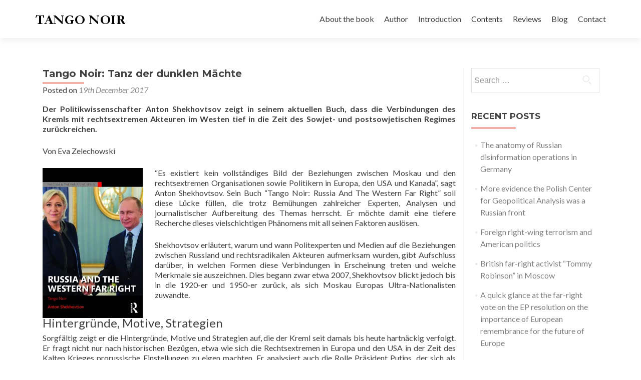

--- FILE ---
content_type: text/html; charset=UTF-8
request_url: https://www.tango-noir.com/2017/12/19/tango-noir-tanz-der-dunklen-machte/
body_size: 17685
content:
<!DOCTYPE html>

<html lang="en-GB">

<head>

<meta charset="UTF-8">
<meta name="viewport" content="width=device-width, initial-scale=1">
<link rel="profile" href="https://gmpg.org/xfn/11">
<link rel="pingback" href="https://www.tango-noir.com/xmlrpc.php">

<link rel="dns-prefetch" href="//cdn.hu-manity.co" />
		<!-- Cookie Compliance -->
		<script type="text/javascript">var huOptions = {"appID":"wwwtango-noircom-8ef2aa7","currentLanguage":"en","blocking":true,"globalCookie":false,"isAdmin":false,"privacyConsent":true,"forms":[],"customProviders":[],"customPatterns":[]};</script>
		<script type="text/javascript" src="https://cdn.hu-manity.co/hu-banner.min.js"></script><style id="jetpack-boost-critical-css">@media all{ul{box-sizing:border-box}.entry-content{counter-reset:footnotes}.aligncenter{clear:both}.screen-reader-text{border:0;clip:rect(1px,1px,1px,1px);clip-path:inset(50%);height:1px;margin:-1px;overflow:hidden;padding:0;position:absolute;width:1px;word-wrap:normal!important}html :where(img[class*=wp-image-]){height:auto;max-width:100%}}@media all{html{font-family:sans-serif;-ms-text-size-adjust:100%;-webkit-text-size-adjust:100%}body{margin:0}article,aside,header,main,nav{display:block}a{background:0 0}strong{font-weight:700}h1{font-size:2em;margin:.67em 0}img{border:0}button,input{color:inherit;font:inherit;margin:0}button{overflow:visible}button{text-transform:none}button,input[type=submit]{-webkit-appearance:button}input{line-height:normal}input[type=search]{-webkit-appearance:textfield;-moz-box-sizing:content-box;-webkit-box-sizing:content-box;box-sizing:content-box}input[type=search]::-webkit-search-cancel-button{-webkit-appearance:none}*{-webkit-box-sizing:border-box;-moz-box-sizing:border-box;box-sizing:border-box}html{font-size:62.5%}body{font-family:"Helvetica Neue",Helvetica,Arial,sans-serif;font-size:14px;line-height:1.42857143;color:#333;background-color:#fff}button,input{font-family:inherit;font-size:inherit;line-height:inherit}a{color:#428bca;text-decoration:none}img{vertical-align:middle}.sr-only{position:absolute;width:1px;height:1px;margin:-1px;padding:0;overflow:hidden;clip:rect(0,0,0,0);border:0}h1,h2,h3{font-family:inherit;font-weight:500;line-height:1.1;color:inherit}h1,h2,h3{margin-top:20px;margin-bottom:10px}h1{font-size:36px}h2{font-size:30px}h3{font-size:24px}p{margin:0 0 10px}ul{margin-top:0;margin-bottom:10px}blockquote{padding:10px 20px;margin:0 0 20px;font-size:17.5px;border-left:5px solid #eee}blockquote p:last-child{margin-bottom:0}blockquote:after,blockquote:before{content:""}.container{margin-right:auto;margin-left:auto;padding-left:15px;padding-right:15px}@media (min-width:768px){.container{width:750px}}@media (min-width:992px){.container{width:970px}}@media (min-width:1200px){.container{width:1170px}}.col-md-3,.col-md-9{position:relative;min-height:1px;padding-left:15px;padding-right:15px}@media (min-width:992px){.col-md-3,.col-md-9{float:left}.col-md-9{width:75%}.col-md-3{width:25%}}label{display:inline-block;margin-bottom:5px;font-weight:700}input[type=search]{-webkit-box-sizing:border-box;-moz-box-sizing:border-box;box-sizing:border-box}input[type=search]{-webkit-appearance:none}.collapse{display:none}.nav{margin-bottom:0;padding-left:0;list-style:none}.nav>li{position:relative;display:block}.nav>li>a{position:relative;display:block;padding:10px 15px}.navbar{position:relative;min-height:50px;margin-bottom:20px;border:1px solid transparent}@media (min-width:768px){.navbar{border-radius:4px}}@media (min-width:768px){.navbar-header{float:left}}.navbar-collapse{max-height:340px;overflow-x:visible;padding-right:15px;padding-left:15px;border-top:1px solid transparent;box-shadow:inset 0 1px 0 rgba(255,255,255,.1);-webkit-overflow-scrolling:touch}@media (min-width:768px){.navbar-collapse{width:auto;border-top:0;box-shadow:none}.navbar-collapse.collapse{display:block!important;height:auto!important;padding-bottom:0;overflow:visible!important}}.container>.navbar-collapse,.container>.navbar-header{margin-right:-15px;margin-left:-15px}@media (min-width:768px){.container>.navbar-collapse,.container>.navbar-header{margin-right:0;margin-left:0}}.navbar-brand{float:left;padding:15px;font-size:18px;line-height:20px;height:50px}@media (min-width:768px){.navbar>.container .navbar-brand{margin-left:-15px}}.navbar-toggle{position:relative;float:right;margin-right:15px;padding:9px 10px;margin-top:8px;margin-bottom:8px;background-color:transparent;background-image:none;border:1px solid transparent;border-radius:4px}.navbar-toggle .icon-bar{display:block;width:22px;height:2px;border-radius:1px}.navbar-toggle .icon-bar+.icon-bar{margin-top:4px}@media (min-width:768px){.navbar-toggle{display:none}}.navbar-nav{margin:7.5px -15px}.navbar-nav>li>a{padding-top:10px;padding-bottom:10px;line-height:20px}@media (min-width:768px){.navbar-nav{float:left;margin:0}.navbar-nav>li{float:left}.navbar-nav>li>a{padding-top:15px;padding-bottom:15px}.navbar-nav.navbar-right:last-child{margin-right:-15px}}@media (min-width:768px){.navbar-right{float:right!important}}.navbar-inverse{background-color:#222;border-color:#080808}.navbar-inverse .navbar-brand{color:#999}.navbar-inverse .navbar-nav>li>a{color:#999}.navbar-inverse .navbar-toggle{border-color:#333}.navbar-inverse .navbar-toggle .icon-bar{background-color:#fff}.navbar-inverse .navbar-collapse{border-color:#101010}.container:after,.container:before,.nav:after,.nav:before,.navbar-collapse:after,.navbar-collapse:before,.navbar-header:after,.navbar-header:before,.navbar:after,.navbar:before{content:" ";display:table}.container:after,.nav:after,.navbar-collapse:after,.navbar-header:after,.navbar:after{clear:both}@-ms-viewport{width:device-width}}@media all{.sr-only{position:absolute;width:1px;height:1px;padding:0;margin:-1px;overflow:hidden;clip:rect(0,0,0,0);border:0}}@media all{html{overflow-y:scroll;font-size:62.5%;-webkit-text-size-adjust:100%;-ms-text-size-adjust:100%}a,blockquote,body,div,em,form,h1,h2,h3,html,label,li,p,span,strong,ul{margin:0;padding:0;border:0;outline:0;font-family:inherit;font-weight:inherit;font-style:inherit;vertical-align:baseline}*,:after,:before{-webkit-box-sizing:border-box;-moz-box-sizing:border-box;box-sizing:border-box}body{background:#fff}article,aside,header,main,nav{display:block}ul{list-style:none}blockquote:after,blockquote:before{content:""}blockquote{quotes:""""}a img{border:0}body{overflow-x:hidden;color:grey;font-family:Lato,Helvetica,sans-serif!important;font-size:14px;font-weight:400;line-height:25px;text-align:center}@-webkit-viewport{width:device-width}@-moz-viewport{width:device-width}@-ms-viewport{width:device-width}@-o-viewport{width:device-width}@viewport{width:device-width}*,:after,:before{-webkit-box-sizing:border-box;-moz-box-sizing:border-box;box-sizing:border-box}ul{padding-left:0!important}a{color:#e96656}a{text-decoration:none}p{margin:0}::-webkit-input-placeholder{color:#999!important;opacity:1!important}:-moz-placeholder{color:#999!important;opacity:1!important}::-moz-placeholder{color:#999!important;opacity:1!important}:-ms-input-placeholder{color:#999!important;opacity:1!important}body,button,input{color:#404040;font-family:sans-serif;font-size:16px;font-size:1.6rem;line-height:1.5}h1,h2,h3{clear:both}p{margin-bottom:1.5em}strong{font-weight:700}em{font-style:italic}blockquote{margin:0 1.5em}blockquote{margin:24px 40px;font-size:18px;font-weight:300;font-style:italic;line-height:26px}h1,h2,h3{display:block;clear:both;margin:0;margin-bottom:10px;padding:0;border:0;font:inherit;font-size:100%;vertical-align:baseline}h1,h2{font-family:Montserrat,Helvetica,sans-serif;font-weight:700;line-height:35px}h1{font-size:30px}h2{font-size:26px}h3{font-size:24px}ul{margin:0 0 1.5em 3em}ul{list-style:disc}img{max-width:100%;height:auto}.site-main p{margin:0 0 24px}button,input{margin:0;font-size:100%;vertical-align:baseline}button,input[type=submit]{margin:10px;padding:13px 35px 13px 35px;border:none;border-radius:4px;color:#fff;background-color:#e96656;box-shadow:none;text-shadow:none;font-size:14px;font-weight:400;text-align:center;vertical-align:middle;white-space:nowrap;text-transform:uppercase}input[type=search]{-webkit-box-sizing:content-box;-moz-box-sizing:content-box;box-sizing:content-box;-webkit-appearance:textfield}input[type=search]{border:1px solid rgba(0,0,0,.1);border-radius:0;color:#555}input[type=search]{padding:3px}a{color:#e96656}.navbar-collapse{overflow:visible!important}.screen-reader-text{clip:rect(1px,1px,1px,1px);position:absolute!important}.alignleft{display:inline;float:left;margin-right:1.5em}.alignright{display:inline;float:right;margin-left:1.5em}.aligncenter{display:block;clear:both;margin:0 auto}.clear:after,.clear:before,.entry-content:after,.entry-content:before,.site-content:after,.site-content:before{display:table;content:""}.clear:after,.entry-content:after,.site-content:after{clear:both}.sidebar-wrap{border-left:1px solid rgba(0,0,0,.05)}.widget .widget-title{float:none;position:relative;margin-top:30px;margin-bottom:30px;padding-bottom:5px;color:#404040;font-size:17px;font-weight:700;text-align:left;text-transform:uppercase}.widget .widget-title:before{position:absolute;z-index:1;bottom:-9px;left:0;width:35%;height:2px;margin:auto;background:#e96656;content:""}.widget-area{float:left;width:100%}.widget-area .widget{clear:both}.widget_search .search-submit{display:block;position:absolute;top:0;right:0;width:46px;height:46px;margin:0;padding:0;background:url(https://www.tango-noir.com/wp-content/themes/zerif-lite/images/search_icon.png) no-repeat center center;text-indent:-9999999px}.widget_search label{position:relative;width:100%;margin-bottom:5px}.widget_search form{position:relative}.widget_search input{width:83%;padding:12px 15% 12px 2%}.widget ul{display:block;margin:0;padding:0}.widget li{position:relative;margin:15px 0;margin-left:3%;padding-left:10px;text-align:left;list-style:none}.widget li:before{float:left;position:absolute;left:0;width:4px;height:4px;margin-top:11px;background:#e9e9e9;content:""}.widget li a{color:grey}.container>.navbar-collapse,.container>.navbar-header{margin-right:0;margin-left:0}.site-content{background:#fff}.hentry{margin:0 0 1.5em}.byline,.updated{display:none}.single .byline{display:none}.entry-content{margin:1.5em 0 0}.entry-title{position:relative}.entry-title:before{position:absolute;z-index:1;bottom:-9px;left:0;width:10%;height:2px;margin:auto;background:#e96656;content:""}.entry-meta{margin-top:10px}.content-area .entry-header{overflow:hidden}.wp-caption{max-width:100%;margin-bottom:1.5em;border:1px solid #ccc}.wp-caption img[class*=wp-image-]{display:block;max-width:98%;margin:1.2%auto 0}.wp-caption-text{text-align:center}.wp-caption .wp-caption-text{margin:.8075em 1.2%}.header.header{min-height:76px}.header.header>.navbar{-webkit-box-shadow:0 5px 11px 0 rgba(50,50,50,.08);box-shadow:0 5px 11px 0 rgba(50,50,50,.08)}#site-navigation{float:right;height:1px;margin-right:0;margin-left:0}.navbar{border:0;border-radius:0!important;background:#fff;text-align:left}#main-nav{position:fixed;z-index:1000;width:100%;min-height:75px;margin-bottom:0}.navbar-inverse .navbar-nav{margin-right:0;margin-left:0}.navbar-inverse .navbar-nav>li{display:inline;margin-top:20px;margin-right:20px}.navbar-inverse .navbar-nav>li:last-child{margin-right:0!important}.navbar-inverse .navbar-nav>li>a{padding:0;color:#404040;line-height:35px}.navbar-brand{display:inline-block;position:relative;height:76px;padding:7px 15px;line-height:60px;text-align:center}.navbar-brand>a>img{width:auto;max-height:100%}.navbar-toggle{margin-top:23px;border:0;background-color:grey}.navbar-toggle.collapsed{background-color:grey!important}article.hentry{float:left;width:100%;margin-bottom:30px;padding-bottom:30px;border-bottom:1px solid rgba(0,0,0,.05)}article{text-align:left}article .entry-meta a{color:#888;font-style:italic}.entry-title,.widget-title{color:#404040;font-size:20px;line-height:22px}.clear{clear:both}.content-left-wrap{padding-top:60px}.sidebar-wrap.content-left-wrap{margin-top:60px;padding-top:0}.entry-title:after{position:absolute;z-index:1;bottom:-9px;left:0;width:10%;height:2px;margin:auto;background:#e96656;content:""}.entry-title{margin-top:0;padding-top:0;font-size:20px}.entry-content{line-height:20px}.entry-content{margin:1em 0 0}.entry-content p{text-align:justify}.entry-content blockquote{margin-top:10px;margin-bottom:10px;margin-left:10px;padding-left:15px;border-left:3px solid #e96656}@media (max-width:600px){body{position:initial!important}}@media (max-width:767px){.bs-navbar-collapse{border:0}#main-nav{overflow:visible}#main-nav{position:relative}.navbar-inverse .navbar-nav{padding-left:10px;line-height:normal;text-align:center}.navbar-inverse .navbar-nav>li{display:inline-block;margin-bottom:0}.navbar-inverse .navbar-nav>li{position:relative;width:100%;margin:8px 0 0 0;padding:0 0 8px 0;border-bottom:1px solid #ededed}.navbar-inverse .navbar-nav>li a{text-align:left}.navbar-inverse .navbar-brand{float:left}#main-nav{overflow:hidden}.navbar-collapse{max-height:100%}.header{min-height:inherit;padding-bottom:0!important}}@media (max-width:480px){h2{font-size:6.5vw!important}}}@media all{@media (max-width:767px){.bs-navbar-collapse{border:0}.navbar-inverse .navbar-nav{padding-left:10px;line-height:normal;text-align:center}.navbar-inverse .navbar-nav>li{display:inline-block;margin-bottom:0}.header{min-height:inherit;padding-bottom:75px}}@media (max-width:480px){h2{font-size:6.5vw!important}}}</style><title>Tango Noir: Tanz der dunklen Mächte &#8211; Russia and the Western Far Right: Tango Noir</title>
<meta name='robots' content='max-image-preview:large' />
<link rel='dns-prefetch' href='//secure.gravatar.com' />
<link rel='dns-prefetch' href='//stats.wp.com' />
<link rel='dns-prefetch' href='//fonts.googleapis.com' />
<link rel='dns-prefetch' href='//v0.wordpress.com' />
<link rel='preconnect' href='//i0.wp.com' />
<link rel="alternate" type="application/rss+xml" title="Russia and the Western Far Right: Tango Noir &raquo; Feed" href="https://www.tango-noir.com/feed/" />
<link rel="alternate" type="application/rss+xml" title="Russia and the Western Far Right: Tango Noir &raquo; Comments Feed" href="https://www.tango-noir.com/comments/feed/" />
<link rel="alternate" title="oEmbed (JSON)" type="application/json+oembed" href="https://www.tango-noir.com/wp-json/oembed/1.0/embed?url=https%3A%2F%2Fwww.tango-noir.com%2F2017%2F12%2F19%2Ftango-noir-tanz-der-dunklen-machte%2F" />
<link rel="alternate" title="oEmbed (XML)" type="text/xml+oembed" href="https://www.tango-noir.com/wp-json/oembed/1.0/embed?url=https%3A%2F%2Fwww.tango-noir.com%2F2017%2F12%2F19%2Ftango-noir-tanz-der-dunklen-machte%2F&#038;format=xml" />
		<!-- This site uses the Google Analytics by MonsterInsights plugin v9.11.1 - Using Analytics tracking - https://www.monsterinsights.com/ -->
							<script src="//www.googletagmanager.com/gtag/js?id=G-V3QFQC50JS"  data-cfasync="false" data-wpfc-render="false" type="text/javascript" async></script>
			<script data-cfasync="false" data-wpfc-render="false" type="text/javascript">
				var mi_version = '9.11.1';
				var mi_track_user = true;
				var mi_no_track_reason = '';
								var MonsterInsightsDefaultLocations = {"page_location":"https:\/\/www.tango-noir.com\/2017\/12\/19\/tango-noir-tanz-der-dunklen-machte\/"};
								if ( typeof MonsterInsightsPrivacyGuardFilter === 'function' ) {
					var MonsterInsightsLocations = (typeof MonsterInsightsExcludeQuery === 'object') ? MonsterInsightsPrivacyGuardFilter( MonsterInsightsExcludeQuery ) : MonsterInsightsPrivacyGuardFilter( MonsterInsightsDefaultLocations );
				} else {
					var MonsterInsightsLocations = (typeof MonsterInsightsExcludeQuery === 'object') ? MonsterInsightsExcludeQuery : MonsterInsightsDefaultLocations;
				}

								var disableStrs = [
										'ga-disable-G-V3QFQC50JS',
									];

				/* Function to detect opted out users */
				function __gtagTrackerIsOptedOut() {
					for (var index = 0; index < disableStrs.length; index++) {
						if (document.cookie.indexOf(disableStrs[index] + '=true') > -1) {
							return true;
						}
					}

					return false;
				}

				/* Disable tracking if the opt-out cookie exists. */
				if (__gtagTrackerIsOptedOut()) {
					for (var index = 0; index < disableStrs.length; index++) {
						window[disableStrs[index]] = true;
					}
				}

				/* Opt-out function */
				function __gtagTrackerOptout() {
					for (var index = 0; index < disableStrs.length; index++) {
						document.cookie = disableStrs[index] + '=true; expires=Thu, 31 Dec 2099 23:59:59 UTC; path=/';
						window[disableStrs[index]] = true;
					}
				}

				if ('undefined' === typeof gaOptout) {
					function gaOptout() {
						__gtagTrackerOptout();
					}
				}
								window.dataLayer = window.dataLayer || [];

				window.MonsterInsightsDualTracker = {
					helpers: {},
					trackers: {},
				};
				if (mi_track_user) {
					function __gtagDataLayer() {
						dataLayer.push(arguments);
					}

					function __gtagTracker(type, name, parameters) {
						if (!parameters) {
							parameters = {};
						}

						if (parameters.send_to) {
							__gtagDataLayer.apply(null, arguments);
							return;
						}

						if (type === 'event') {
														parameters.send_to = monsterinsights_frontend.v4_id;
							var hookName = name;
							if (typeof parameters['event_category'] !== 'undefined') {
								hookName = parameters['event_category'] + ':' + name;
							}

							if (typeof MonsterInsightsDualTracker.trackers[hookName] !== 'undefined') {
								MonsterInsightsDualTracker.trackers[hookName](parameters);
							} else {
								__gtagDataLayer('event', name, parameters);
							}
							
						} else {
							__gtagDataLayer.apply(null, arguments);
						}
					}

					__gtagTracker('js', new Date());
					__gtagTracker('set', {
						'developer_id.dZGIzZG': true,
											});
					if ( MonsterInsightsLocations.page_location ) {
						__gtagTracker('set', MonsterInsightsLocations);
					}
										__gtagTracker('config', 'G-V3QFQC50JS', {"forceSSL":"true"} );
										window.gtag = __gtagTracker;										(function () {
						/* https://developers.google.com/analytics/devguides/collection/analyticsjs/ */
						/* ga and __gaTracker compatibility shim. */
						var noopfn = function () {
							return null;
						};
						var newtracker = function () {
							return new Tracker();
						};
						var Tracker = function () {
							return null;
						};
						var p = Tracker.prototype;
						p.get = noopfn;
						p.set = noopfn;
						p.send = function () {
							var args = Array.prototype.slice.call(arguments);
							args.unshift('send');
							__gaTracker.apply(null, args);
						};
						var __gaTracker = function () {
							var len = arguments.length;
							if (len === 0) {
								return;
							}
							var f = arguments[len - 1];
							if (typeof f !== 'object' || f === null || typeof f.hitCallback !== 'function') {
								if ('send' === arguments[0]) {
									var hitConverted, hitObject = false, action;
									if ('event' === arguments[1]) {
										if ('undefined' !== typeof arguments[3]) {
											hitObject = {
												'eventAction': arguments[3],
												'eventCategory': arguments[2],
												'eventLabel': arguments[4],
												'value': arguments[5] ? arguments[5] : 1,
											}
										}
									}
									if ('pageview' === arguments[1]) {
										if ('undefined' !== typeof arguments[2]) {
											hitObject = {
												'eventAction': 'page_view',
												'page_path': arguments[2],
											}
										}
									}
									if (typeof arguments[2] === 'object') {
										hitObject = arguments[2];
									}
									if (typeof arguments[5] === 'object') {
										Object.assign(hitObject, arguments[5]);
									}
									if ('undefined' !== typeof arguments[1].hitType) {
										hitObject = arguments[1];
										if ('pageview' === hitObject.hitType) {
											hitObject.eventAction = 'page_view';
										}
									}
									if (hitObject) {
										action = 'timing' === arguments[1].hitType ? 'timing_complete' : hitObject.eventAction;
										hitConverted = mapArgs(hitObject);
										__gtagTracker('event', action, hitConverted);
									}
								}
								return;
							}

							function mapArgs(args) {
								var arg, hit = {};
								var gaMap = {
									'eventCategory': 'event_category',
									'eventAction': 'event_action',
									'eventLabel': 'event_label',
									'eventValue': 'event_value',
									'nonInteraction': 'non_interaction',
									'timingCategory': 'event_category',
									'timingVar': 'name',
									'timingValue': 'value',
									'timingLabel': 'event_label',
									'page': 'page_path',
									'location': 'page_location',
									'title': 'page_title',
									'referrer' : 'page_referrer',
								};
								for (arg in args) {
																		if (!(!args.hasOwnProperty(arg) || !gaMap.hasOwnProperty(arg))) {
										hit[gaMap[arg]] = args[arg];
									} else {
										hit[arg] = args[arg];
									}
								}
								return hit;
							}

							try {
								f.hitCallback();
							} catch (ex) {
							}
						};
						__gaTracker.create = newtracker;
						__gaTracker.getByName = newtracker;
						__gaTracker.getAll = function () {
							return [];
						};
						__gaTracker.remove = noopfn;
						__gaTracker.loaded = true;
						window['__gaTracker'] = __gaTracker;
					})();
									} else {
										console.log("");
					(function () {
						function __gtagTracker() {
							return null;
						}

						window['__gtagTracker'] = __gtagTracker;
						window['gtag'] = __gtagTracker;
					})();
									}
			</script>
							<!-- / Google Analytics by MonsterInsights -->
		<style id='wp-img-auto-sizes-contain-inline-css' type='text/css'>
img:is([sizes=auto i],[sizes^="auto," i]){contain-intrinsic-size:3000px 1500px}
/*# sourceURL=wp-img-auto-sizes-contain-inline-css */
</style>
<style id='wp-emoji-styles-inline-css' type='text/css'>

	img.wp-smiley, img.emoji {
		display: inline !important;
		border: none !important;
		box-shadow: none !important;
		height: 1em !important;
		width: 1em !important;
		margin: 0 0.07em !important;
		vertical-align: -0.1em !important;
		background: none !important;
		padding: 0 !important;
	}
/*# sourceURL=wp-emoji-styles-inline-css */
</style>
<style id='wp-block-library-inline-css' type='text/css'>
:root{--wp-block-synced-color:#7a00df;--wp-block-synced-color--rgb:122,0,223;--wp-bound-block-color:var(--wp-block-synced-color);--wp-editor-canvas-background:#ddd;--wp-admin-theme-color:#007cba;--wp-admin-theme-color--rgb:0,124,186;--wp-admin-theme-color-darker-10:#006ba1;--wp-admin-theme-color-darker-10--rgb:0,107,160.5;--wp-admin-theme-color-darker-20:#005a87;--wp-admin-theme-color-darker-20--rgb:0,90,135;--wp-admin-border-width-focus:2px}@media (min-resolution:192dpi){:root{--wp-admin-border-width-focus:1.5px}}.wp-element-button{cursor:pointer}:root .has-very-light-gray-background-color{background-color:#eee}:root .has-very-dark-gray-background-color{background-color:#313131}:root .has-very-light-gray-color{color:#eee}:root .has-very-dark-gray-color{color:#313131}:root .has-vivid-green-cyan-to-vivid-cyan-blue-gradient-background{background:linear-gradient(135deg,#00d084,#0693e3)}:root .has-purple-crush-gradient-background{background:linear-gradient(135deg,#34e2e4,#4721fb 50%,#ab1dfe)}:root .has-hazy-dawn-gradient-background{background:linear-gradient(135deg,#faaca8,#dad0ec)}:root .has-subdued-olive-gradient-background{background:linear-gradient(135deg,#fafae1,#67a671)}:root .has-atomic-cream-gradient-background{background:linear-gradient(135deg,#fdd79a,#004a59)}:root .has-nightshade-gradient-background{background:linear-gradient(135deg,#330968,#31cdcf)}:root .has-midnight-gradient-background{background:linear-gradient(135deg,#020381,#2874fc)}:root{--wp--preset--font-size--normal:16px;--wp--preset--font-size--huge:42px}.has-regular-font-size{font-size:1em}.has-larger-font-size{font-size:2.625em}.has-normal-font-size{font-size:var(--wp--preset--font-size--normal)}.has-huge-font-size{font-size:var(--wp--preset--font-size--huge)}.has-text-align-center{text-align:center}.has-text-align-left{text-align:left}.has-text-align-right{text-align:right}.has-fit-text{white-space:nowrap!important}#end-resizable-editor-section{display:none}.aligncenter{clear:both}.items-justified-left{justify-content:flex-start}.items-justified-center{justify-content:center}.items-justified-right{justify-content:flex-end}.items-justified-space-between{justify-content:space-between}.screen-reader-text{border:0;clip-path:inset(50%);height:1px;margin:-1px;overflow:hidden;padding:0;position:absolute;width:1px;word-wrap:normal!important}.screen-reader-text:focus{background-color:#ddd;clip-path:none;color:#444;display:block;font-size:1em;height:auto;left:5px;line-height:normal;padding:15px 23px 14px;text-decoration:none;top:5px;width:auto;z-index:100000}html :where(.has-border-color){border-style:solid}html :where([style*=border-top-color]){border-top-style:solid}html :where([style*=border-right-color]){border-right-style:solid}html :where([style*=border-bottom-color]){border-bottom-style:solid}html :where([style*=border-left-color]){border-left-style:solid}html :where([style*=border-width]){border-style:solid}html :where([style*=border-top-width]){border-top-style:solid}html :where([style*=border-right-width]){border-right-style:solid}html :where([style*=border-bottom-width]){border-bottom-style:solid}html :where([style*=border-left-width]){border-left-style:solid}html :where(img[class*=wp-image-]){height:auto;max-width:100%}:where(figure){margin:0 0 1em}html :where(.is-position-sticky){--wp-admin--admin-bar--position-offset:var(--wp-admin--admin-bar--height,0px)}@media screen and (max-width:600px){html :where(.is-position-sticky){--wp-admin--admin-bar--position-offset:0px}}

/*# sourceURL=wp-block-library-inline-css */
</style><style id='global-styles-inline-css' type='text/css'>
:root{--wp--preset--aspect-ratio--square: 1;--wp--preset--aspect-ratio--4-3: 4/3;--wp--preset--aspect-ratio--3-4: 3/4;--wp--preset--aspect-ratio--3-2: 3/2;--wp--preset--aspect-ratio--2-3: 2/3;--wp--preset--aspect-ratio--16-9: 16/9;--wp--preset--aspect-ratio--9-16: 9/16;--wp--preset--color--black: #000000;--wp--preset--color--cyan-bluish-gray: #abb8c3;--wp--preset--color--white: #ffffff;--wp--preset--color--pale-pink: #f78da7;--wp--preset--color--vivid-red: #cf2e2e;--wp--preset--color--luminous-vivid-orange: #ff6900;--wp--preset--color--luminous-vivid-amber: #fcb900;--wp--preset--color--light-green-cyan: #7bdcb5;--wp--preset--color--vivid-green-cyan: #00d084;--wp--preset--color--pale-cyan-blue: #8ed1fc;--wp--preset--color--vivid-cyan-blue: #0693e3;--wp--preset--color--vivid-purple: #9b51e0;--wp--preset--gradient--vivid-cyan-blue-to-vivid-purple: linear-gradient(135deg,rgb(6,147,227) 0%,rgb(155,81,224) 100%);--wp--preset--gradient--light-green-cyan-to-vivid-green-cyan: linear-gradient(135deg,rgb(122,220,180) 0%,rgb(0,208,130) 100%);--wp--preset--gradient--luminous-vivid-amber-to-luminous-vivid-orange: linear-gradient(135deg,rgb(252,185,0) 0%,rgb(255,105,0) 100%);--wp--preset--gradient--luminous-vivid-orange-to-vivid-red: linear-gradient(135deg,rgb(255,105,0) 0%,rgb(207,46,46) 100%);--wp--preset--gradient--very-light-gray-to-cyan-bluish-gray: linear-gradient(135deg,rgb(238,238,238) 0%,rgb(169,184,195) 100%);--wp--preset--gradient--cool-to-warm-spectrum: linear-gradient(135deg,rgb(74,234,220) 0%,rgb(151,120,209) 20%,rgb(207,42,186) 40%,rgb(238,44,130) 60%,rgb(251,105,98) 80%,rgb(254,248,76) 100%);--wp--preset--gradient--blush-light-purple: linear-gradient(135deg,rgb(255,206,236) 0%,rgb(152,150,240) 100%);--wp--preset--gradient--blush-bordeaux: linear-gradient(135deg,rgb(254,205,165) 0%,rgb(254,45,45) 50%,rgb(107,0,62) 100%);--wp--preset--gradient--luminous-dusk: linear-gradient(135deg,rgb(255,203,112) 0%,rgb(199,81,192) 50%,rgb(65,88,208) 100%);--wp--preset--gradient--pale-ocean: linear-gradient(135deg,rgb(255,245,203) 0%,rgb(182,227,212) 50%,rgb(51,167,181) 100%);--wp--preset--gradient--electric-grass: linear-gradient(135deg,rgb(202,248,128) 0%,rgb(113,206,126) 100%);--wp--preset--gradient--midnight: linear-gradient(135deg,rgb(2,3,129) 0%,rgb(40,116,252) 100%);--wp--preset--font-size--small: 13px;--wp--preset--font-size--medium: 20px;--wp--preset--font-size--large: 36px;--wp--preset--font-size--x-large: 42px;--wp--preset--spacing--20: 0.44rem;--wp--preset--spacing--30: 0.67rem;--wp--preset--spacing--40: 1rem;--wp--preset--spacing--50: 1.5rem;--wp--preset--spacing--60: 2.25rem;--wp--preset--spacing--70: 3.38rem;--wp--preset--spacing--80: 5.06rem;--wp--preset--shadow--natural: 6px 6px 9px rgba(0, 0, 0, 0.2);--wp--preset--shadow--deep: 12px 12px 50px rgba(0, 0, 0, 0.4);--wp--preset--shadow--sharp: 6px 6px 0px rgba(0, 0, 0, 0.2);--wp--preset--shadow--outlined: 6px 6px 0px -3px rgb(255, 255, 255), 6px 6px rgb(0, 0, 0);--wp--preset--shadow--crisp: 6px 6px 0px rgb(0, 0, 0);}:where(.is-layout-flex){gap: 0.5em;}:where(.is-layout-grid){gap: 0.5em;}body .is-layout-flex{display: flex;}.is-layout-flex{flex-wrap: wrap;align-items: center;}.is-layout-flex > :is(*, div){margin: 0;}body .is-layout-grid{display: grid;}.is-layout-grid > :is(*, div){margin: 0;}:where(.wp-block-columns.is-layout-flex){gap: 2em;}:where(.wp-block-columns.is-layout-grid){gap: 2em;}:where(.wp-block-post-template.is-layout-flex){gap: 1.25em;}:where(.wp-block-post-template.is-layout-grid){gap: 1.25em;}.has-black-color{color: var(--wp--preset--color--black) !important;}.has-cyan-bluish-gray-color{color: var(--wp--preset--color--cyan-bluish-gray) !important;}.has-white-color{color: var(--wp--preset--color--white) !important;}.has-pale-pink-color{color: var(--wp--preset--color--pale-pink) !important;}.has-vivid-red-color{color: var(--wp--preset--color--vivid-red) !important;}.has-luminous-vivid-orange-color{color: var(--wp--preset--color--luminous-vivid-orange) !important;}.has-luminous-vivid-amber-color{color: var(--wp--preset--color--luminous-vivid-amber) !important;}.has-light-green-cyan-color{color: var(--wp--preset--color--light-green-cyan) !important;}.has-vivid-green-cyan-color{color: var(--wp--preset--color--vivid-green-cyan) !important;}.has-pale-cyan-blue-color{color: var(--wp--preset--color--pale-cyan-blue) !important;}.has-vivid-cyan-blue-color{color: var(--wp--preset--color--vivid-cyan-blue) !important;}.has-vivid-purple-color{color: var(--wp--preset--color--vivid-purple) !important;}.has-black-background-color{background-color: var(--wp--preset--color--black) !important;}.has-cyan-bluish-gray-background-color{background-color: var(--wp--preset--color--cyan-bluish-gray) !important;}.has-white-background-color{background-color: var(--wp--preset--color--white) !important;}.has-pale-pink-background-color{background-color: var(--wp--preset--color--pale-pink) !important;}.has-vivid-red-background-color{background-color: var(--wp--preset--color--vivid-red) !important;}.has-luminous-vivid-orange-background-color{background-color: var(--wp--preset--color--luminous-vivid-orange) !important;}.has-luminous-vivid-amber-background-color{background-color: var(--wp--preset--color--luminous-vivid-amber) !important;}.has-light-green-cyan-background-color{background-color: var(--wp--preset--color--light-green-cyan) !important;}.has-vivid-green-cyan-background-color{background-color: var(--wp--preset--color--vivid-green-cyan) !important;}.has-pale-cyan-blue-background-color{background-color: var(--wp--preset--color--pale-cyan-blue) !important;}.has-vivid-cyan-blue-background-color{background-color: var(--wp--preset--color--vivid-cyan-blue) !important;}.has-vivid-purple-background-color{background-color: var(--wp--preset--color--vivid-purple) !important;}.has-black-border-color{border-color: var(--wp--preset--color--black) !important;}.has-cyan-bluish-gray-border-color{border-color: var(--wp--preset--color--cyan-bluish-gray) !important;}.has-white-border-color{border-color: var(--wp--preset--color--white) !important;}.has-pale-pink-border-color{border-color: var(--wp--preset--color--pale-pink) !important;}.has-vivid-red-border-color{border-color: var(--wp--preset--color--vivid-red) !important;}.has-luminous-vivid-orange-border-color{border-color: var(--wp--preset--color--luminous-vivid-orange) !important;}.has-luminous-vivid-amber-border-color{border-color: var(--wp--preset--color--luminous-vivid-amber) !important;}.has-light-green-cyan-border-color{border-color: var(--wp--preset--color--light-green-cyan) !important;}.has-vivid-green-cyan-border-color{border-color: var(--wp--preset--color--vivid-green-cyan) !important;}.has-pale-cyan-blue-border-color{border-color: var(--wp--preset--color--pale-cyan-blue) !important;}.has-vivid-cyan-blue-border-color{border-color: var(--wp--preset--color--vivid-cyan-blue) !important;}.has-vivid-purple-border-color{border-color: var(--wp--preset--color--vivid-purple) !important;}.has-vivid-cyan-blue-to-vivid-purple-gradient-background{background: var(--wp--preset--gradient--vivid-cyan-blue-to-vivid-purple) !important;}.has-light-green-cyan-to-vivid-green-cyan-gradient-background{background: var(--wp--preset--gradient--light-green-cyan-to-vivid-green-cyan) !important;}.has-luminous-vivid-amber-to-luminous-vivid-orange-gradient-background{background: var(--wp--preset--gradient--luminous-vivid-amber-to-luminous-vivid-orange) !important;}.has-luminous-vivid-orange-to-vivid-red-gradient-background{background: var(--wp--preset--gradient--luminous-vivid-orange-to-vivid-red) !important;}.has-very-light-gray-to-cyan-bluish-gray-gradient-background{background: var(--wp--preset--gradient--very-light-gray-to-cyan-bluish-gray) !important;}.has-cool-to-warm-spectrum-gradient-background{background: var(--wp--preset--gradient--cool-to-warm-spectrum) !important;}.has-blush-light-purple-gradient-background{background: var(--wp--preset--gradient--blush-light-purple) !important;}.has-blush-bordeaux-gradient-background{background: var(--wp--preset--gradient--blush-bordeaux) !important;}.has-luminous-dusk-gradient-background{background: var(--wp--preset--gradient--luminous-dusk) !important;}.has-pale-ocean-gradient-background{background: var(--wp--preset--gradient--pale-ocean) !important;}.has-electric-grass-gradient-background{background: var(--wp--preset--gradient--electric-grass) !important;}.has-midnight-gradient-background{background: var(--wp--preset--gradient--midnight) !important;}.has-small-font-size{font-size: var(--wp--preset--font-size--small) !important;}.has-medium-font-size{font-size: var(--wp--preset--font-size--medium) !important;}.has-large-font-size{font-size: var(--wp--preset--font-size--large) !important;}.has-x-large-font-size{font-size: var(--wp--preset--font-size--x-large) !important;}
/*# sourceURL=global-styles-inline-css */
</style>

<style id='classic-theme-styles-inline-css' type='text/css'>
/*! This file is auto-generated */
.wp-block-button__link{color:#fff;background-color:#32373c;border-radius:9999px;box-shadow:none;text-decoration:none;padding:calc(.667em + 2px) calc(1.333em + 2px);font-size:1.125em}.wp-block-file__button{background:#32373c;color:#fff;text-decoration:none}
/*# sourceURL=/wp-includes/css/classic-themes.min.css */
</style>
<noscript><link rel='stylesheet' id='zerif_font-css' href='//fonts.googleapis.com/css?family=Lato%3A300%2C400%2C700%2C400italic%7CMontserrat%3A400%2C700%7CHomemade+Apple&#038;subset=latin%2Clatin-ext' type='text/css' media='all' />
</noscript><link rel='stylesheet' id='zerif_font-css' href='//fonts.googleapis.com/css?family=Lato%3A300%2C400%2C700%2C400italic%7CMontserrat%3A400%2C700%7CHomemade+Apple&#038;subset=latin%2Clatin-ext' type='text/css' media="not all" data-media="all" onload="this.media=this.dataset.media; delete this.dataset.media; this.removeAttribute( 'onload' );" />
<noscript><link rel='stylesheet' id='zerif_font_all-css' href='//fonts.googleapis.com/css?family=Open+Sans%3A300%2C300italic%2C400%2C400italic%2C600%2C600italic%2C700%2C700italic%2C800%2C800italic&#038;subset=latin&#038;ver=6.9' type='text/css' media='all' />
</noscript><link rel='stylesheet' id='zerif_font_all-css' href='//fonts.googleapis.com/css?family=Open+Sans%3A300%2C300italic%2C400%2C400italic%2C600%2C600italic%2C700%2C700italic%2C800%2C800italic&#038;subset=latin&#038;ver=6.9' type='text/css' media="not all" data-media="all" onload="this.media=this.dataset.media; delete this.dataset.media; this.removeAttribute( 'onload' );" />
<noscript><link rel='stylesheet' id='zerif_bootstrap_style-css' href='https://www.tango-noir.com/wp-content/themes/zerif-lite/css/bootstrap.css?ver=6.9' type='text/css' media='all' />
</noscript><link rel='stylesheet' id='zerif_bootstrap_style-css' href='https://www.tango-noir.com/wp-content/themes/zerif-lite/css/bootstrap.css?ver=6.9' type='text/css' media="not all" data-media="all" onload="this.media=this.dataset.media; delete this.dataset.media; this.removeAttribute( 'onload' );" />
<noscript><link rel='stylesheet' id='zerif_fontawesome-css' href='https://www.tango-noir.com/wp-content/themes/zerif-lite/css/font-awesome.min.css?ver=v1' type='text/css' media='all' />
</noscript><link rel='stylesheet' id='zerif_fontawesome-css' href='https://www.tango-noir.com/wp-content/themes/zerif-lite/css/font-awesome.min.css?ver=v1' type='text/css' media="not all" data-media="all" onload="this.media=this.dataset.media; delete this.dataset.media; this.removeAttribute( 'onload' );" />
<noscript><link rel='stylesheet' id='zerif_style-css' href='https://www.tango-noir.com/wp-content/themes/zerif-lite/style.css?ver=1.8.5.49' type='text/css' media='all' />
</noscript><link rel='stylesheet' id='zerif_style-css' href='https://www.tango-noir.com/wp-content/themes/zerif-lite/style.css?ver=1.8.5.49' type='text/css' media="not all" data-media="all" onload="this.media=this.dataset.media; delete this.dataset.media; this.removeAttribute( 'onload' );" />
<style id='zerif_style-inline-css' type='text/css'>
body.home.page:not(.page-template-template-frontpage) {
			background-image: none !important;
		}
/*# sourceURL=zerif_style-inline-css */
</style>
<noscript><link rel='stylesheet' id='zerif_responsive_style-css' href='https://www.tango-noir.com/wp-content/themes/zerif-lite/css/responsive.css?ver=1.8.5.49' type='text/css' media='all' />
</noscript><link rel='stylesheet' id='zerif_responsive_style-css' href='https://www.tango-noir.com/wp-content/themes/zerif-lite/css/responsive.css?ver=1.8.5.49' type='text/css' media="not all" data-media="all" onload="this.media=this.dataset.media; delete this.dataset.media; this.removeAttribute( 'onload' );" />
<script type="text/javascript" src="https://www.tango-noir.com/wp-content/plugins/google-analytics-for-wordpress/assets/js/frontend-gtag.min.js?ver=9.11.1" id="monsterinsights-frontend-script-js" async="async" data-wp-strategy="async"></script>
<script data-cfasync="false" data-wpfc-render="false" type="text/javascript" id='monsterinsights-frontend-script-js-extra'>/* <![CDATA[ */
var monsterinsights_frontend = {"js_events_tracking":"true","download_extensions":"doc,pdf,ppt,zip,xls,docx,pptx,xlsx","inbound_paths":"[]","home_url":"https:\/\/www.tango-noir.com","hash_tracking":"false","v4_id":"G-V3QFQC50JS"};/* ]]> */
</script>
<script type="text/javascript" src="https://www.tango-noir.com/wp-includes/js/jquery/jquery.min.js?ver=3.7.1" id="jquery-core-js"></script>
<script type="text/javascript" src="https://www.tango-noir.com/wp-includes/js/jquery/jquery-migrate.min.js?ver=3.4.1" id="jquery-migrate-js"></script>
<link rel="https://api.w.org/" href="https://www.tango-noir.com/wp-json/" /><link rel="alternate" title="JSON" type="application/json" href="https://www.tango-noir.com/wp-json/wp/v2/posts/361" /><link rel="EditURI" type="application/rsd+xml" title="RSD" href="https://www.tango-noir.com/xmlrpc.php?rsd" />
<meta name="generator" content="WordPress 6.9" />
<link rel="canonical" href="https://www.tango-noir.com/2017/12/19/tango-noir-tanz-der-dunklen-machte/" />
<link rel='shortlink' href='https://wp.me/p8C1Nw-5P' />
<!-- Enter your scripts here -->	<style>img#wpstats{display:none}</style>
		<style type="text/css">.recentcomments a{display:inline !important;padding:0 !important;margin:0 !important;}</style>
<!-- Jetpack Open Graph Tags -->
<meta property="og:type" content="article" />
<meta property="og:title" content="Tango Noir: Tanz der dunklen Mächte" />
<meta property="og:url" content="https://www.tango-noir.com/2017/12/19/tango-noir-tanz-der-dunklen-machte/" />
<meta property="og:description" content="Der Politikwissenschafter Anton Shekhovtsov zeigt in seinem aktuellen Buch, dass die Verbindungen des Kremls mit rechtsextremen Akteuren im Westen tief in die Zeit des Sowjet- und postsowjetischen …" />
<meta property="article:published_time" content="2017-12-19T16:03:36+00:00" />
<meta property="article:modified_time" content="2018-06-13T11:45:42+00:00" />
<meta property="og:site_name" content="Russia and the Western Far Right: Tango Noir" />
<meta property="og:image" content="https://www.tango-noir.com/wp-content/uploads/2017/04/RATWFRTN-200x300.jpg" />
<meta property="og:image:width" content="200" />
<meta property="og:image:height" content="300" />
<meta property="og:image:alt" content="" />
<meta property="og:locale" content="en_GB" />
<meta name="twitter:text:title" content="Tango Noir: Tanz der dunklen Mächte" />
<meta name="twitter:image" content="https://www.tango-noir.com/wp-content/uploads/2017/04/RATWFRTN-200x300.jpg?w=144" />
<meta name="twitter:card" content="summary" />

<!-- End Jetpack Open Graph Tags -->

</head>


	<body data-rsssl=1 class="post-template-default single single-post postid-361 single-format-standard wp-custom-logo wp-theme-zerif-lite cookies-not-set" >

	

<div id="mobilebgfix">
	<div class="mobile-bg-fix-img-wrap">
		<div class="mobile-bg-fix-img"></div>
	</div>
	<div class="mobile-bg-fix-whole-site">


<header id="home" class="header" itemscope="itemscope" itemtype="http://schema.org/WPHeader">

	<div id="main-nav" class="navbar navbar-inverse bs-docs-nav" role="banner">

		<div class="container">

			
			<div class="navbar-header responsive-logo">

				<button class="navbar-toggle collapsed" type="button" data-toggle="collapse" data-target=".bs-navbar-collapse">

				<span class="sr-only">Toggle navigation</span>

				<span class="icon-bar"></span>

				<span class="icon-bar"></span>

				<span class="icon-bar"></span>

				</button>

					<div class="navbar-brand" itemscope itemtype="http://schema.org/Organization">

						<a href="https://www.tango-noir.com/" class="custom-logo-link" rel="home"><img width="180" height="32" src="https://i0.wp.com/www.tango-noir.com/wp-content/uploads/2015/12/tn-logo.jpg?fit=180%2C32&amp;ssl=1" class="custom-logo" alt="Russia and the Western Far Right: Tango Noir" decoding="async" srcset="https://i0.wp.com/www.tango-noir.com/wp-content/uploads/2015/12/tn-logo.jpg?w=180&amp;ssl=1 180w, https://i0.wp.com/www.tango-noir.com/wp-content/uploads/2015/12/tn-logo.jpg?resize=174%2C32&amp;ssl=1 174w" sizes="(max-width: 180px) 100vw, 180px" /></a>
					</div> <!-- /.navbar-brand -->

				</div> <!-- /.navbar-header -->

			
		
		<nav class="navbar-collapse bs-navbar-collapse collapse" id="site-navigation" itemscope itemtype="http://schema.org/SiteNavigationElement">
			<a class="screen-reader-text skip-link" href="#content">Skip to content</a>
			<ul id="menu-main-menu" class="nav navbar-nav navbar-right responsive-nav main-nav-list"><li id="menu-item-86" class="menu-item menu-item-type-post_type menu-item-object-page menu-item-86"><a href="https://www.tango-noir.com/about-the-book/">About the book</a></li>
<li id="menu-item-101" class="menu-item menu-item-type-post_type menu-item-object-page menu-item-101"><a href="https://www.tango-noir.com/about-the-author/">Author</a></li>
<li id="menu-item-96" class="menu-item menu-item-type-post_type menu-item-object-page menu-item-96"><a href="https://www.tango-noir.com/introduction/">Introduction</a></li>
<li id="menu-item-91" class="menu-item menu-item-type-post_type menu-item-object-page menu-item-91"><a href="https://www.tango-noir.com/contents/">Contents</a></li>
<li id="menu-item-389" class="menu-item menu-item-type-post_type menu-item-object-page menu-item-389"><a href="https://www.tango-noir.com/reviews/">Reviews</a></li>
<li id="menu-item-493" class="menu-item menu-item-type-taxonomy menu-item-object-category menu-item-493"><a href="https://www.tango-noir.com/category/blog/">Blog</a></li>
<li id="menu-item-67" class="menu-item menu-item-type-post_type menu-item-object-page menu-item-67"><a href="https://www.tango-noir.com/contact/">Contact</a></li>
</ul>		</nav>

		
		</div> <!-- /.container -->

		
	</div> <!-- /#main-nav -->
	<!-- / END TOP BAR -->

<div class="clear"></div>

</header> <!-- / END HOME SECTION  -->

<div id="content" class="site-content">

	<div class="container">
				<div class="content-left-wrap col-md-9">
						<div id="primary" class="content-area">
				<main itemscope itemtype="http://schema.org/WebPageElement" itemprop="mainContentOfPage" id="main" class="site-main">
				<article id="post-361" class="post-361 post type-post status-publish format-standard hentry category-uncategorised tag-reviews">

	<header class="entry-header">

		<h1 class="entry-title">Tango Noir: Tanz der dunklen Mächte</h1>

		<div class="entry-meta">

			<span class="posted-on">Posted on <a href="https://www.tango-noir.com/2017/12/19/tango-noir-tanz-der-dunklen-machte/" rel="bookmark"><time class="entry-date published" datetime="2017-12-19T16:03:36+00:00">19th December 2017</time><time class="updated" datetime="2018-06-13T12:45:42+01:00">13th June 2018</time></a></span><span class="byline"> by <span class="author vcard"><a class="url fn n" href="https://www.tango-noir.com/author/anton-shekhovtsovgmail-com/">anton.shekhovtsov@gmail.com</a></span></span>
		</div><!-- .entry-meta -->

	</header><!-- .entry-header -->

	<div class="entry-content">

		<p><strong>Der Politikwissenschafter Anton Shekhovtsov zeigt in seinem aktuellen Buch, dass die Verbindungen des Kremls mit rechtsextremen Akteuren im Westen tief in die Zeit des Sowjet- und postsowjetischen Regimes zurückreichen.</strong></p>
<p>Von Eva Zelechowski</p>
<p><img data-recalc-dims="1" fetchpriority="high" decoding="async" class="alignleft size-medium wp-image-30" src="https://i0.wp.com/www.tango-noir.com/wp-content/uploads/2017/04/RATWFRTN-200x300.jpg?resize=200%2C300" alt="" width="200" height="300" srcset="https://i0.wp.com/www.tango-noir.com/wp-content/uploads/2017/04/RATWFRTN.jpg?resize=200%2C300&amp;ssl=1 200w, https://i0.wp.com/www.tango-noir.com/wp-content/uploads/2017/04/RATWFRTN.jpg?resize=768%2C1152&amp;ssl=1 768w, https://i0.wp.com/www.tango-noir.com/wp-content/uploads/2017/04/RATWFRTN.jpg?resize=683%2C1024&amp;ssl=1 683w, https://i0.wp.com/www.tango-noir.com/wp-content/uploads/2017/04/RATWFRTN.jpg?w=1843&amp;ssl=1 1843w, https://i0.wp.com/www.tango-noir.com/wp-content/uploads/2017/04/RATWFRTN.jpg?w=1280&amp;ssl=1 1280w" sizes="(max-width: 200px) 100vw, 200px" />&#8220;Es existiert kein vollständiges Bild der Beziehungen zwischen Moskau und den rechtsextremen Organisationen sowie Politikern in Europa, den USA und Kanada&#8221;, sagt Anton Shekhovtsov. Sein Buch &#8220;Tango Noir: Russia And The Western Far Right&#8221; soll diese Lücke füllen, die trotz Bemühungen zahlreicher Experten, Analysen und journalistischer Aufbereitung des Themas herrscht. Er möchte damit eine tiefere Recherche dieses vielschichtigen Phänomens mit all seinen Faktoren auslösen.</p>
<p>Shekhovtsov erläutert, warum und wann Politexperten und Medien auf die Beziehungen zwischen Russland und rechtsradikalen Akteuren aufmerksam wurden, gibt Aufschluss darüber, in welchen Formen diese Verbindungen in Erscheinung treten und welche Merkmale sie auszeichnen. Dies begann zwar etwa 2007, Shekhovtsov blickt jedoch bis in die 1920-er und 1950-er zurück, als sich Moskau Europas Ultra-Nationalisten zuwandte.</p>
<h3>Hintergründe, Motive, Strategien</h3>
<p>Sorgfältig zeigt er die Hintergründe, Motive und Strategien auf, die der Kreml seit damals bis heute hartnäckig verfolgt. Er fragt nicht nur nach historischen Bezügen, etwa wie sich die Rechtsextremen in Europa und den USA in der Zeit des Kalten Krieges prorussische Einstellungen zu eigen machten. Er analysiert auch die Rolle Präsident Putins, der sich als Präsident mit autoritären Zügen als Benchmark für Rechtspopulisten wie Donald Trump, Marine Le Pen und Heinz-Christian Strache etabliert hat.<span id="more-361"></span></p>
<h3>2013 wurden Annäherungen auffällig</h3>
<p>Knapp vier Jahre lang recherchierte der Politikwissenschafter für das Buch und beobachtete die Verbindungen zwischen Russland und rechtsextremen Akteuren im Westen genau. 2013 seien die Annäherungen zwischen beiden Seiten derart auffällig geworden, dass Shekhovtsov sich zu einem umfassenden Buch über den Themenkomplex entschlossen hat.</p>
<p>Der Leser kann sich zu Beginn einen historischen Überblick verschaffen über die Verbindungen zwischen den Sowjets und den Rechtextremen in den Neunziger Jahren. Der Großteil seiner Forschungsarbeit behandelt in weiterer Folge Putins Russland und die Nähe zur Rechten.</p>
<p>Unter &#8220;The Far Right&#8221; fasst Shekhovtsov einen Schirmbegriff für mehrere Ideologien zusammen. Die darin am meisten verbreitete Strömung, der Rechtspopulismus, sei an mehreren Faktoren erkennbar, schreibt Shekhovtsov, der sich dabei an d die Definition des niederländischen Professors Cas Mudde hält: Autoritär, populistisch und nationalistisch. Die Überzeugung, dass ein bestimmtes Gebiet zu einer bestimmten Nation gehört, die romantische Vorstellung eines ethnisch und kulturell homogenen Staates und die Ablehnung von Zuwanderung und einer multikulturellen Gesellschaft haben die Vertreter der &#8220;Far Right&#8221; (extrem Rechten) gemein.</p>
<h3>Vom Rand zum Mainstream</h3>
<p>Russlands Rechtsextreme der Gegenwart teilt Anton Shekhovtsov in zwei Gruppierungen ein: Da gibt es zum einen die ethnisch-nationalistisch Orientierten: Sie stellen die Nation Russland an die erste Stelle, möchten sogar die nicht-russischen Gebiete abstoßen und in den Westen integriert werden. Die zweite Gruppierung ist eine sehr imperialistische Form von Rechtsextremen, welche das territoriale Wachstum Russlands als Imperium beklatscht, ähnlich wie auch die Annexion der Krim und die Wiedereingliederung der Ukraine und Weißrusslands in ein großrussisches Reich.</p>
<p>Die Narrative der russischen Rechten, die in den Neunzigern noch kaum verbreitet und noch deutlich am Rand positioniert waren, wurden später Mehrheitsmeinung. Nach dem Georgien-Krieg von 2005 bis 2008 und speziell nach 2015 positionierte sich Putins Regime als zunehmend konservativ. Ab der zweiten Putin-Ära wurde Russland zunehmend kritischer gegenüber den USA und Europa und der Konservatismus der Partei &#8220;Einiges Russland&#8221; habe sich als Russlands Ideologie etabliert. Diese Spielart des Konservativismus unterscheidet sich laut Shekhovtsov stark vom westlichen Konservatismus, denn er habe das primäre Ziel, das &#8220;kleptokratische Regime&#8221; zu erhalten. In seinem Buch beschreibt der Autor dieses isolationistische und anti-amerikanische System sehr ausführlich und geht dabei historisch sehr in die Tiefe.</p>
<h3>Österreichische Bündnispartner</h3>
<p>Auch auf Österreich lenkt Shekhovtsov seine Aufmerksamkeit und beschreibt etwa die russisch-österreichischen Kontakte zwischen der FPÖ und der 2001 gegründeten Firma Austrian Technologies GmbH, welche diverse Vernetzungstreffen und Konferenzen organisierte. Aufgrund staatlicher Fördergelder sollte das Unternehmen politisch unabhängig agieren, doch die engen Kontakte zur FPÖ seien offensichtlich, schreibt der Autor im Österreich-Kapitel über die Netzwerke zwischen Europa und Moskau. So war etwa Barbara Kappel, freiheitliche EU-Abgeordnete, von 2004 bis 2007 Präsidentin der Firma. Das Engagement der Freiheitlichen in den politischen Aktivitäten von Austrian Technologies scheine der Partei bei der Etablierung von Kontakten mit offiziellen Vertretern in Russland geholfen zu haben. Vergangenen Winter kam es zu einem heute immer noch undurchsichtigen Partnerschaftsvertrag zwischen Putins Partei &#8220;Einiges Russland&#8221; und der FPÖ, den Strache samt Delegation bei einem Moskau-Trip 2016 unterzeichneten.</p>
<p>&#8220;Tango Noir&#8221; ist nicht nur ein wichtiger Beitrag zur politikwissenschaftlichen Auseinandersetzung mit den Themen Rechtsextremismus und Russland, sondern analysiert mit viel Expertise den aktuellen politischen Diskurs, in dem Wladimir Putins Interesse thematisiert wird, sich mit demokratisch gewählten rechtskonservativen Regierungen zu verbünden und die Russland-Sanktionen der EU aufzuheben oder zu lockern.</p>
<p>Welchen Ausblick gibt der Experte? Es gibt noch viel zu erforschen. Vor allem die Unterstützung aus den USA, die Zusammenhänge mit der neofaschistischen Alt-Right-Bewegung und dem rechtsextremen Online-Medium &#8220;Breitbart News&#8221; etwa. Es gilt auch zu analysieren, welche Motive einzelne Parteien und Unternehmen für Kreml-freundliche Positionen haben. Dies alles sei notwendig, um die liberale Demokratie Europas und demokratische Institutionen &#8220;des Westens&#8221; wieder zu stärken.</p>
<p><a href="http://www.wienerzeitung.at/themen_channel/literatur/buecher_aktuell/932356_Tango-Noir-Tanz-dunkler-Maechte.html">First published in <em>Wiener Zeitung</em></a></p>

	</div><!-- .entry-content -->

	<footer class="entry-footer">

		This entry was posted in <a href="https://www.tango-noir.com/category/uncategorised/" rel="category tag">Uncategorised</a> and tagged <a href="https://www.tango-noir.com/tag/reviews/" rel="tag">reviews</a>. Bookmark the <a href="https://www.tango-noir.com/2017/12/19/tango-noir-tanz-der-dunklen-machte/" rel="bookmark">permalink</a>.
		
	</footer><!-- .entry-footer -->

</article><!-- #post-## -->

	<nav class="navigation post-navigation" aria-label="Posts">
		<h2 class="screen-reader-text">Post navigation</h2>
		<div class="nav-links"><div class="nav-previous"><a href="https://www.tango-noir.com/2017/12/19/uutuuskirja-kuin-jannitysromaani/" rel="prev"><span class="meta-nav">&larr;</span> Uutuuskirja kuin jännitysromaani: Euroopan äärioikeisto ja Venäjä hyötyvät yhteyksistään</a></div><div class="nav-next"><a href="https://www.tango-noir.com/2017/12/19/a-new-european-narrative/" rel="next">A New European Narrative? <span class="meta-nav">&rarr;</span></a></div></div>
	</nav>				</main><!-- #main -->
			</div><!-- #primary -->
					</div><!-- .content-left-wrap -->
						<div class="sidebar-wrap col-md-3 content-left-wrap">
			

	<div id="secondary" class="widget-area" role="complementary">

		
		<aside id="search-2" class="widget widget_search"><form role="search" method="get" class="search-form" action="https://www.tango-noir.com/">
				<label>
					<span class="screen-reader-text">Search for:</span>
					<input type="search" class="search-field" placeholder="Search &hellip;" value="" name="s" />
				</label>
				<input type="submit" class="search-submit" value="Search" />
			</form></aside>
		<aside id="recent-posts-2" class="widget widget_recent_entries">
		<h2 class="widget-title">Recent Posts</h2>
		<ul>
											<li>
					<a href="https://www.tango-noir.com/2024/03/05/the-anatomy-of-russian-disinformation-operations-in-germany/">The anatomy of Russian disinformation operations in Germany</a>
									</li>
											<li>
					<a href="https://www.tango-noir.com/2020/11/15/more-evidence-the-polish-center-for-geopolitical-analysis-was-a-russian-front/">More evidence the Polish Center for Geopolitical Analysis was a Russian front</a>
									</li>
											<li>
					<a href="https://www.tango-noir.com/2020/04/09/foreign-right-wing-terrorism-and-american-politics/">Foreign right-wing terrorism and American politics</a>
									</li>
											<li>
					<a href="https://www.tango-noir.com/2020/04/02/british-far-right-activist-tommy-robinson-in-moscow/">British far-right activist &#8220;Tommy Robinson&#8221; in Moscow</a>
									</li>
											<li>
					<a href="https://www.tango-noir.com/2019/09/24/a-quick-glance-at-the-far-right-vote-on-the-ep-resolution-on-the-importance-of-european-remembrance-for-the-future-of-europe/">A quick glance at the far-right vote on the EP resolution on the importance of European remembrance for the future of Europe</a>
									</li>
					</ul>

		</aside><aside id="recent-comments-2" class="widget widget_recent_comments"><h2 class="widget-title">Recent Comments</h2><ul id="recentcomments"></ul></aside><aside id="archives-2" class="widget widget_archive"><h2 class="widget-title">Archives</h2>
			<ul>
					<li><a href='https://www.tango-noir.com/2024/03/'>March 2024</a></li>
	<li><a href='https://www.tango-noir.com/2020/11/'>November 2020</a></li>
	<li><a href='https://www.tango-noir.com/2020/04/'>April 2020</a></li>
	<li><a href='https://www.tango-noir.com/2019/09/'>September 2019</a></li>
	<li><a href='https://www.tango-noir.com/2019/02/'>February 2019</a></li>
	<li><a href='https://www.tango-noir.com/2019/01/'>January 2019</a></li>
	<li><a href='https://www.tango-noir.com/2018/12/'>December 2018</a></li>
	<li><a href='https://www.tango-noir.com/2018/06/'>June 2018</a></li>
	<li><a href='https://www.tango-noir.com/2018/05/'>May 2018</a></li>
	<li><a href='https://www.tango-noir.com/2018/04/'>April 2018</a></li>
	<li><a href='https://www.tango-noir.com/2018/03/'>March 2018</a></li>
	<li><a href='https://www.tango-noir.com/2018/02/'>February 2018</a></li>
	<li><a href='https://www.tango-noir.com/2018/01/'>January 2018</a></li>
	<li><a href='https://www.tango-noir.com/2017/12/'>December 2017</a></li>
	<li><a href='https://www.tango-noir.com/2017/11/'>November 2017</a></li>
	<li><a href='https://www.tango-noir.com/2017/10/'>October 2017</a></li>
	<li><a href='https://www.tango-noir.com/2017/09/'>September 2017</a></li>
			</ul>

			</aside><aside id="categories-2" class="widget widget_categories"><h2 class="widget-title">Categories</h2>
			<ul>
					<li class="cat-item cat-item-11"><a href="https://www.tango-noir.com/category/blog/">blog</a>
</li>
	<li class="cat-item cat-item-1"><a href="https://www.tango-noir.com/category/uncategorised/">Uncategorised</a>
</li>
			</ul>

			</aside><aside id="meta-2" class="widget widget_meta"><h2 class="widget-title">Meta</h2>
		<ul>
						<li><a href="https://www.tango-noir.com/wp-login.php">Log in</a></li>
			<li><a href="https://www.tango-noir.com/feed/">Entries feed</a></li>
			<li><a href="https://www.tango-noir.com/comments/feed/">Comments feed</a></li>

			<li><a href="https://en-gb.wordpress.org/">WordPress.org</a></li>
		</ul>

		</aside>
		
	</div><!-- #secondary -->

			</div><!-- .sidebar-wrap -->
			</div><!-- .container -->

</div><!-- .site-content -->


<footer id="footer" itemscope="itemscope" itemtype="http://schema.org/WPFooter">

	
	<div class="container">

		
		<div class="col-md-6 company-details"><div class="icon-top green-text"><a href="mailto:anton.shekhovtsov///protonmail.com"><img src="https://www.tango-noir.com/wp-content/uploads/2017/09/email-1.png" alt="" /></a></div><div class="zerif-footer-email">anton.shekhovtsov///protonmail.com</div></div><div class="col-md-6 copyright"><ul class="social"><li id="facebook"><a target="_blank" href="https://www.facebook.com/anton.shekhovtsov"><span class="sr-only">Facebook link</span> <i class="fa fa-facebook"></i></a></li><li id="twitter"><a target="_blank" href="https://twitter.com/A_SHEKH0VTS0V"><span class="sr-only">Twitter link</span> <i class="fa fa-twitter"></i></a></li><li id="linkedin"><a target="_blank" href="https://uk.linkedin.com/in/antonshekhovtsov"><span class="sr-only">LinkedIn link</span> <i class="fa fa-linkedin"></i></a></li></ul><!-- .social --><div class="zerif-copyright-box"><a class="zerif-copyright" rel="nofollow">Zerif Lite </a>Developed by <a class="zerif-copyright" href="https://themeisle.com"  target="_blank" rel="nofollow">ThemeIsle</a></div></div>	</div> <!-- / END CONTAINER -->

</footer> <!-- / END FOOOTER  -->


	</div><!-- mobile-bg-fix-whole-site -->
</div><!-- .mobile-bg-fix-wrap -->


<script type="speculationrules">
{"prefetch":[{"source":"document","where":{"and":[{"href_matches":"/*"},{"not":{"href_matches":["/wp-*.php","/wp-admin/*","/wp-content/uploads/*","/wp-content/*","/wp-content/plugins/*","/wp-content/themes/zerif-lite/*","/*\\?(.+)"]}},{"not":{"selector_matches":"a[rel~=\"nofollow\"]"}},{"not":{"selector_matches":".no-prefetch, .no-prefetch a"}}]},"eagerness":"conservative"}]}
</script>
<!-- Enter your scripts here -->		<script>window.addEventListener( 'load', function() {
				document.querySelectorAll( 'link' ).forEach( function( e ) {'not all' === e.media && e.dataset.media && ( e.media = e.dataset.media, delete e.dataset.media );} );
				var e = document.getElementById( 'jetpack-boost-critical-css' );
				e && ( e.media = 'not all' );
			} );</script>
		<script type="text/javascript" src="https://www.tango-noir.com/wp-content/themes/zerif-lite/js/bootstrap.min.js?ver=1.8.5.49" id="zerif_bootstrap_script-js"></script>
<script type="text/javascript" src="https://www.tango-noir.com/wp-content/themes/zerif-lite/js/jquery.knob.js?ver=1.8.5.49" id="zerif_knob_nav-js"></script>
<script type="text/javascript" src="https://www.tango-noir.com/wp-content/themes/zerif-lite/js/smoothscroll.js?ver=1.8.5.49" id="zerif_smoothscroll-js"></script>
<script type="text/javascript" src="https://www.tango-noir.com/wp-content/themes/zerif-lite/js/scrollReveal.js?ver=1.8.5.49" id="zerif_scrollReveal_script-js"></script>
<script type="text/javascript" src="https://www.tango-noir.com/wp-content/themes/zerif-lite/js/zerif.js?ver=1.8.5.49" id="zerif_script-js"></script>
<script type="text/javascript" id="jetpack-stats-js-before">
/* <![CDATA[ */
_stq = window._stq || [];
_stq.push([ "view", JSON.parse("{\"v\":\"ext\",\"blog\":\"127274066\",\"post\":\"361\",\"tz\":\"0\",\"srv\":\"www.tango-noir.com\",\"j\":\"1:15.3.1\"}") ]);
_stq.push([ "clickTrackerInit", "127274066", "361" ]);
//# sourceURL=jetpack-stats-js-before
/* ]]> */
</script>
<script type="text/javascript" src="https://stats.wp.com/e-202604.js" id="jetpack-stats-js" defer="defer" data-wp-strategy="defer"></script>
<script id="wp-emoji-settings" type="application/json">
{"baseUrl":"https://s.w.org/images/core/emoji/17.0.2/72x72/","ext":".png","svgUrl":"https://s.w.org/images/core/emoji/17.0.2/svg/","svgExt":".svg","source":{"concatemoji":"https://www.tango-noir.com/wp-includes/js/wp-emoji-release.min.js?ver=6.9"}}
</script>
<script type="module">
/* <![CDATA[ */
/*! This file is auto-generated */
const a=JSON.parse(document.getElementById("wp-emoji-settings").textContent),o=(window._wpemojiSettings=a,"wpEmojiSettingsSupports"),s=["flag","emoji"];function i(e){try{var t={supportTests:e,timestamp:(new Date).valueOf()};sessionStorage.setItem(o,JSON.stringify(t))}catch(e){}}function c(e,t,n){e.clearRect(0,0,e.canvas.width,e.canvas.height),e.fillText(t,0,0);t=new Uint32Array(e.getImageData(0,0,e.canvas.width,e.canvas.height).data);e.clearRect(0,0,e.canvas.width,e.canvas.height),e.fillText(n,0,0);const a=new Uint32Array(e.getImageData(0,0,e.canvas.width,e.canvas.height).data);return t.every((e,t)=>e===a[t])}function p(e,t){e.clearRect(0,0,e.canvas.width,e.canvas.height),e.fillText(t,0,0);var n=e.getImageData(16,16,1,1);for(let e=0;e<n.data.length;e++)if(0!==n.data[e])return!1;return!0}function u(e,t,n,a){switch(t){case"flag":return n(e,"\ud83c\udff3\ufe0f\u200d\u26a7\ufe0f","\ud83c\udff3\ufe0f\u200b\u26a7\ufe0f")?!1:!n(e,"\ud83c\udde8\ud83c\uddf6","\ud83c\udde8\u200b\ud83c\uddf6")&&!n(e,"\ud83c\udff4\udb40\udc67\udb40\udc62\udb40\udc65\udb40\udc6e\udb40\udc67\udb40\udc7f","\ud83c\udff4\u200b\udb40\udc67\u200b\udb40\udc62\u200b\udb40\udc65\u200b\udb40\udc6e\u200b\udb40\udc67\u200b\udb40\udc7f");case"emoji":return!a(e,"\ud83e\u1fac8")}return!1}function f(e,t,n,a){let r;const o=(r="undefined"!=typeof WorkerGlobalScope&&self instanceof WorkerGlobalScope?new OffscreenCanvas(300,150):document.createElement("canvas")).getContext("2d",{willReadFrequently:!0}),s=(o.textBaseline="top",o.font="600 32px Arial",{});return e.forEach(e=>{s[e]=t(o,e,n,a)}),s}function r(e){var t=document.createElement("script");t.src=e,t.defer=!0,document.head.appendChild(t)}a.supports={everything:!0,everythingExceptFlag:!0},new Promise(t=>{let n=function(){try{var e=JSON.parse(sessionStorage.getItem(o));if("object"==typeof e&&"number"==typeof e.timestamp&&(new Date).valueOf()<e.timestamp+604800&&"object"==typeof e.supportTests)return e.supportTests}catch(e){}return null}();if(!n){if("undefined"!=typeof Worker&&"undefined"!=typeof OffscreenCanvas&&"undefined"!=typeof URL&&URL.createObjectURL&&"undefined"!=typeof Blob)try{var e="postMessage("+f.toString()+"("+[JSON.stringify(s),u.toString(),c.toString(),p.toString()].join(",")+"));",a=new Blob([e],{type:"text/javascript"});const r=new Worker(URL.createObjectURL(a),{name:"wpTestEmojiSupports"});return void(r.onmessage=e=>{i(n=e.data),r.terminate(),t(n)})}catch(e){}i(n=f(s,u,c,p))}t(n)}).then(e=>{for(const n in e)a.supports[n]=e[n],a.supports.everything=a.supports.everything&&a.supports[n],"flag"!==n&&(a.supports.everythingExceptFlag=a.supports.everythingExceptFlag&&a.supports[n]);var t;a.supports.everythingExceptFlag=a.supports.everythingExceptFlag&&!a.supports.flag,a.supports.everything||((t=a.source||{}).concatemoji?r(t.concatemoji):t.wpemoji&&t.twemoji&&(r(t.twemoji),r(t.wpemoji)))});
//# sourceURL=https://www.tango-noir.com/wp-includes/js/wp-emoji-loader.min.js
/* ]]> */
</script>


</body>

</html>
